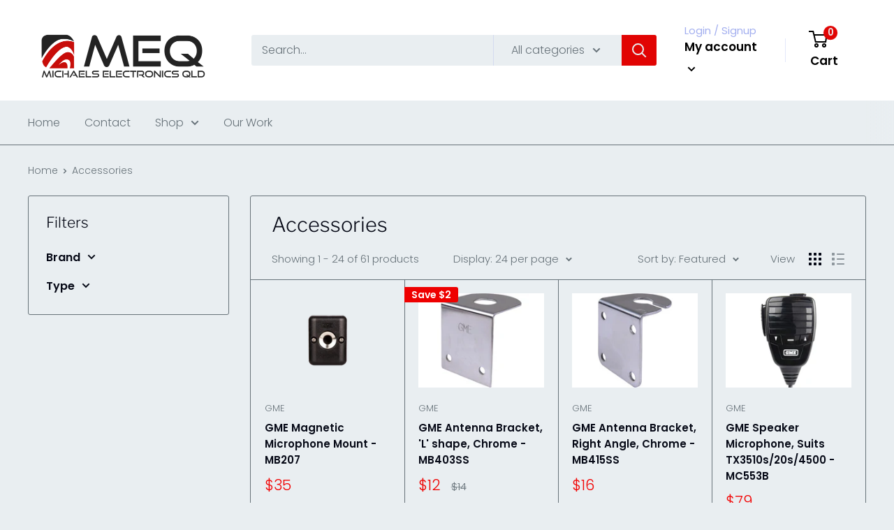

--- FILE ---
content_type: text/javascript
request_url: https://www.michaelselectronics.com.au/cdn/shop/t/2/assets/custom.js?v=90373254691674712701603405320
body_size: -665
content:
//# sourceMappingURL=/cdn/shop/t/2/assets/custom.js.map?v=90373254691674712701603405320
